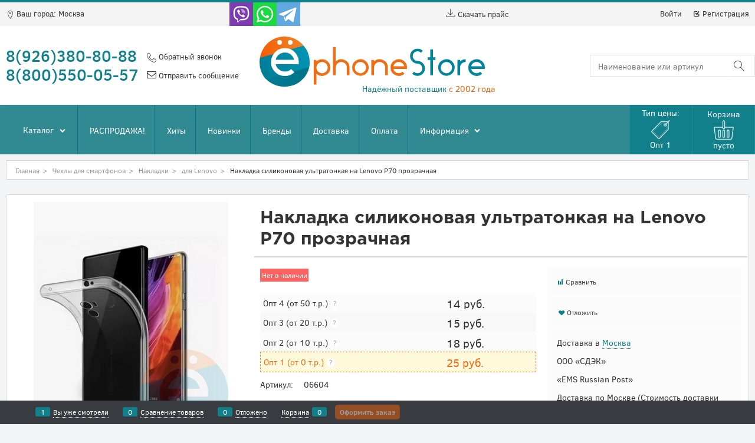

--- FILE ---
content_type: text/html; charset=utf-8
request_url: https://ephonestore.ru/products/nakladka-silikonovaya-ultra-tonkaya-na-lenovo-p70-prozrachnaya
body_size: 13149
content:
<!DOCTYPE html>
<html data-ng-strict-di data-ng-app="app" data-ng-controller="ProductCtrl as product" >
<head>
    <meta charset="utf-8">
    <meta name="generator" content="AdVantShop.NET">
    <meta name="format-detection" content="telePhone=no">
    <title>Накладка силиконовая ультратонкая на Lenovo P70 прозрачная купить оптом</title>
    <base href="https://ephonestore.ru/" />
    <meta name="Description" content="Накладка силиконовая ультратонкая на Lenovo P70 прозрачная по оптовым ценам, прямой поставщик, регулярное обновление ассортимента, гибкая система скидок, оперативная и удобная доставка по всей России." />
    <meta name="Keywords" content="Накладка силиконовая ультратонкая на Lenovo P70 прозрачная оптом, Накладка силиконовая ультратонкая на Lenovo P70 прозрачная купить оптом, Накладка силиконовая ультратонкая на Lenovo P70 прозрачная оптовые цены, Накладка силиконовая ультратонкая на Lenovo P70 прозрачная оптом китай, Накладка силиконовая ультратонкая на Lenovo P70 прозрачная поставщик, Накладка силиконовая ультратонкая на Lenovo P70 прозрачная оптом москва, Накладка силиконовая ультратонкая на Lenovo P70 прозрачная поставщик, Накладка силиконовая ультратонкая на Lenovo P70 прозрачная склад, Накладка силиконовая ультратонкая на Lenovo P70 прозрачная склад москва" />
    <link rel="canonical" href="https://ephonestore.ru/products/nakladka-silikonovaya-ultra-tonkaya-na-lenovo-p70-prozrachnaya" />
    



<script type="text/javascript" src="/combine/_head.js?3CE38C9C6C2143B0DD9CA9D54F23AA00"></script>


<style>.ng-cloak,.x-ng-cloak,.ng-hide:not(.ng-hide-animate){display:none !important}form{display:block}</style>



<meta property="og:site_name" content="&#171;Ephonestore&#187;" />
<meta property="og:title" content="Накладка силиконовая ультратонкая на Lenovo P70 прозрачная купить оптом" />
<meta property="og:url" content="https://ephonestore.ru/products/nakladka-silikonovaya-ultra-tonkaya-na-lenovo-p70-prozrachnaya" />
<meta property="og:description" content="Накладка силиконовая ультратонкая на Lenovo P70 прозрачная по оптовым ценам, прямой поставщик, регулярное обновление ассортимента, гибкая система скидок, оперативная и удобная доставка по всей России." />
<meta property="og:type" content="Product" />
<meta property="og:image" content="https://ephonestore.ru/pictures/product/middle/15482_middle.jpg" />

<link rel="stylesheet" type="text/css" href="/combine/main.css?D92955D1F98DF7F15BF32842A65D53DD" />




    <link rel="icon" href="/favicon.svg" type="image/svg+xml">
    <link rel="stylesheet" href="/Templates/Profit/vendors/slider-pro-master/dist/css/slider-pro.min.css" />
    <script src="/Templates/Profit/vendors/slider-pro-master/libs/js/jquery-1.11.0.min.js"></script>
    <script src="/Templates/Profit/vendors/slider-pro-master/dist/js/jquery.sliderPro.min.js"></script>
    <link rel="stylesheet" href="/Templates/Profit/scripts/_common/fancybox/jquery.fancybox.min.css" />
    <script src="/Templates/Profit/scripts/_common/fancybox/jquery.fancybox.min.js"></script>
</head>
<body class="cs-t-1 text-floating toolbar-bottom-enabled">
    <script>dataLayer = [{'pageType' : 'product', 'clientType' : 'guest', 'catCurrentId' : '5787', 'catCurrentName' : 'для Lenovo', 'prodId' : '06604','prodName' : 'Накладка силиконовая ультратонкая на Lenovo P70 прозрачная', 'prodValue' : '0', }];</script>
<!-- Google Tag Manager -->
<noscript><iframe src="//www.googletagmanager.com/ns.html?id= GTM-N8DN3HZ"
height="0" width="0" style="display:none;visibility:hidden"></iframe></noscript>
<script>(function(w,d,s,l,i){w[l]=w[l]||[];w[l].push({'gtm.start':
new Date().getTime(),event:'gtm.js'});var f=d.getElementsByTagName(s)[0],
j=d.createElement(s),dl=l!='dataLayer'?'&l='+l:'';j.async=true;j.src=
'//www.googletagmanager.com/gtm.js?id='+i+dl;f.parentNode.insertBefore(j,f);
})(window,document,'script','dataLayer',' GTM-N8DN3HZ');</script>
<!-- End Google Tag Manager -->
    <div hidden>
        
            <div class="static-block" >
        
    </div>

        
    </div>
    
    <script>var yaParams={ip_adress: '3.135.225.97'}</script><div style='display:none !important;'><!-- Yandex.Metrika counter -->
<script type="text/javascript" >
   (function(m,e,t,r,i,k,a){m[i]=m[i]||function(){(m[i].a=m[i].a||[]).push(arguments)};
   m[i].l=1*new Date();k=e.createElement(t),a=e.getElementsByTagName(t)[0],k.async=1,k.src=r,a.parentNode.insertBefore(k,a)})
   (window, document, "script", "https://mc.yandex.ru/metrika/tag.js", "ym");

   ym(46113756, "init", {
        clickmap:true,
        trackLinks:true,
        accurateTrackBounce:true,
        trackHash:true,
        ecommerce:"dataLayer"
   });
</script>
<noscript><div><img src="https://mc.yandex.ru/watch/46113756" style="position:absolute; left:-9999px;" alt="" /></div></noscript>
<!-- /Yandex.Metrika counter --></div><script type="text/javascript" src="modules/yametrika/js/tracking.js?v=2" async></script> <div class="yacounterid" data-counterId="46113756"></div>
<script> window.dataLayer = window.dataLayer || []; </script>
 
    <div class="stretch-container">
        <header class="site-head">
            

<!--noindex-->
<div class="toolbar-top">
    <div class="container container-fluid">
        <aside class="row between-xs">

                <div class="toolbar-top-item" data-popover-control data-popover-id="zonePopover" data-popover-trigger="null" data-popover-trigger-hide="null">
                    <span class="lnr lnr-map-marker"></span>
                    <span>Ваш город:</span>
                    <a class="link-dotted-invert" href="" data-zone-dialog-trigger>
                        <span data-zone-current data-ng-bind="zone.City" data-start-val="{City: 'Москва'}">Москва</span>
                    </a>
                </div>
                <div class="static-block" >
        <div style="clear:both;"><!-- <script type="inplace" src="https://secure.skypeassets.com/i/scom/js/skype-uri.js"></script> --><!-- <a class="toolbar_skype" href="javascript://" onclick="SkypeWebControl.SDK.Chat.startChat({ConversationType: 'person', ConversationId: 'doktop_xjiop'});" title="Напишите нам в Skype"><img src="/Templates/Profit/images/skype.png" style="vertical-align: bottom; border:0; float:left;" /></a> --><a href="viber://chat?number=+79255176292" title="Позвоните нам по Viber"><img src="/Templates/Profit/images/viber.png" style="vertical-align: bottom; border:0; float:left;" /></a> <a href="whatsapp://send?phone=79263808088" title="Позвоните нам по Whatsapp"><img src="/Templates/Profit/images/whatsapp.png" style="vertical-align: bottom; border:0; float:left;" /></a> <a data-fancybox="" href="#hidden" target="_blank" title="Наш канал в Telegram"><img src="/Templates/Profit/images/telegram.png" style="vertical-align: bottom; border:0; float:left;" /></a></div>

<div id="SkypeButton_Call_doktop_xjiop_1" style="display:none;"><!-- <script type="inplace"> --><!-- Skype.ui({ --><!-- "name": "chat", --><!-- "element": "SkypeButton_Call_doktop_xjiop_1", --><!-- "participants": ["doktop_xjiop"], --><!-- "imageColor": "white", --><!-- "imageSize": 24 --><!-- }); --><!-- </script> --></div>

<div id="hidden" style="display: none; max-width: 500px;">
<h2 style="text-align: center;">Наш канал в Telegram</h2>

<p style="text-align: center;">Все самые актуальные новости о поступлениях товара на нашем Телеграм канале <a class="h2" href="https://t.me/EphoneStore" target="_blank" title="Наш канал в Telegram">@EphoneStore</a></p>

<p style="text-align: center;"><a class="sp-btn" href="https://t.me/EphoneStore" style="border: 2px solid #11808b!important;" target="_blank" title="Наш канал в Telegram">Перейти &gt;&gt;</a></p>

<p><img alt="" src="userfiles/qr-code-e.png" sytle="max-width: 100%; height: auto;" /></p>
</div>
    </div>

            
            <div class="toolbar-top-item">
                <a href="/Download.aspx?moduleid=Excel&type=ExcelWithoutPhoto" class="toolbar-top-link-alt toolbar-top-link-excel"><span class="lnr lnr-download"></span> Скачать прайс</a>
                
            </div>
            <div class="toolbar-top-item">
                    <a class="cs-l-3 toolbar-top-link-alt" href="https://ephonestore.ru/login"><span class="ico-key-before"></span> Войти</a>
                    <a class="cs-l-3 toolbar-top-link-alt" href="https://ephonestore.ru/registration"><span class="ico-check-before"></span> Регистрация</a>
                                            </div>
        </aside>
    </div>
</div>
<!--/noindex-->
                <div class="static-block" >
        
    </div>

            <div class="container container-fluid site-head-inner">
    <div class="row middle-xs">
        <div class="col-xs site-head-menu-col">
            
            
            <div class="cs-t-1 site-head-phone" data-zone-current data-ng-bind-html="zone.Phone" data-start-val="{Phone: '&lt;a href=&quot;tel:89263808088&quot;>8(926)380-80-88&lt;/a>&lt;br/>&lt;a  href=&quot;tel:88005500557&quot;>8(800)550-05-57&lt;/a>'}"><a href="tel:89263808088">8(926)380-80-88</a><br/><a  href="tel:88005500557">8(800)550-05-57</a></div>
                <div class="static-block static-block-email-header" >
        <a class="email" data-callback="true" href="javascript:void(0)"><span class="lnr lnr-phone-handset">.</span> Обратный звонок</a><a class="email" href="feedback"><span class="ico-mail-before">.</span> Отправить сообщение</a>

    </div>

        </div>
        <div class="site-head-logo-block site-head-logo">
                <a href="https://ephonestore.ru/" class="site-head-logo-link">
        <img id="logo" src="https://ephonestore.ru/pictures/logo_20210415210320.png" alt="Ephonestore"  class="site-head-logo-picture"/>
        <div class="site-head-logo-text">Надёжный поставщик <span style="color: #f25f08!important;">с 2002 года</span></div>
    </a>

            
        </div>
        <div class="col-xs site-head-phone-col">
            
            
            <!--noindex-->
<div class=" search-block-topmenu">
    <form name="searchHeaderForm" class="row site-head-search-form" novalidate="novalidate" data-ng-controller="SearchBlockCtrl as searchBlock" data-ng-init="searchBlock.url='/search'">
        <div class="col-xs-10 site-head-search-input-wrap" data-ng-init="searchBlock.form = searchHeaderForm">
            <div class="site-head-site-head-search"
                 data-autocompleter
                 data-field="Name"
                 data-link-all="search"
                 data-apply-fn="searchBlock.aSubmut(value, obj)"
                 data-template-path="scripts/_common/autocompleter/templates/categoriesProducts.html"
                 data-request-url="search/autocomplete">
                <input class="input-big site-head-search-input"
                       data-autocompleter-input
                       type="search"
                       autocomplete="off"
                       placeholder="Наименование или артикул"
                       name="q"
                       data-default-button="#searchHeaderSubmit"
                       data-ng-model="searchBlock.search" />
            </div>
        </div>
        <div class="col-xs-2 site-head-search-btn-wrap">
            <div class="site-head-search-col">
                <a href="" class="lnr lnr-magnifier site-head-search-btn" id="searchHeaderSubmit" data-ng-click="searchBlock.submit(searchBlock.search, false)">
                    <span class="icon-search-block cs-t-1"></span>
                    
                </a>
            </div>
        </div>
    </form>
    
</div>
<!--/noindex-->
        </div>
    </div>
</div>
        </header>
        <main class="stretch-middle site-body">
            <div class="menu-padding"></div>
    <div class="rel big-z menu-block">
        <div class="menu-wrap">
            <div class="site-body-main">
                <div class="site-menu-row js-menu-general-block-orientation cs-bg-12">
                    <div class="container container-fluid">
                        <div class="row">
                            <div class="col-xs-10">
                                
<ul class="menu-general harmonica"
    data-submenu-container="{'checkOrientation': true, 'type': 'classic', submenuDirection: 'below', blockOrientation: '.js-menu-general-block-orientation'}"
    data-harmonica
    data-harmonica-tile-outer-width="45"
    data-harmonica-class-tile="menu-general-item menu-general-tile cs-l-2"
    data-harmonica-class-tile-submenu="menu-general-tile-submenu">
    <li class="menu-dropdown-wrap" data-harmonica-item>
        
<nav class="menu-dropdown menu-dropdown-modern  menu-dropdown-compact" data-root-menu>
    <!--''||.icon-down-open-after-abs-->
        <a class="menu-dropdown-root icon-down-open-after-abs" href="https://ephonestore.ru/catalog" data-harmonica-link>
            <span class="menu-dropdown-root-text">Каталог</span>
        </a>
            <div class="menu-dropdown-list cs-br-1">
                <div class="menu-dropdown-item cs-br-1 submenu-modern parent" data-submenu-parent>
                        <div class="menu-dropdown-sub ng-hide" data-submenu data-ng-show="submenu.isSubmenuVisible">
                            <div class="menu-dropdown-sub-inner cs-bg-7">
                                <div class="menu-dropdown-sub-columns">
                                    <div class="menu-dropdown-sub-columns-item">

                                                <div class="menu-dropdown-sub-block" >
                                                    <div class="menu-dropdown-sub-category-name" >
                                                        <a href="https://ephonestore.ru/categories/nakladki" class="menu-dropdown-sub-category-link">
                                                            <span class="menu-dropdown-sub-category-text">
                                                                Накладки
                                                                <span class="menu-cat-count cs-t-1">(433)</span>
                                                            </span>
                                                        </a>
                                                    </div>
                                                    <div class="menu-dropdown-sub-childs" >
                                                            <div class="menu-dropdown-sub-category">
                                                                <a href="https://ephonestore.ru/categories/nakladki-dlya-iphone" class="menu-dropdown-sub-link">
                                                                    <span class="menu-dropdown-sub-category-text">
                                                                        для iPhone
                                                                            <span class="menu-cat-count cs-t-1">(64)</span>
                                                                    </span>
                                                                </a>
                                                            </div>
                                                            <div class="menu-dropdown-sub-category">
                                                                <a href="https://ephonestore.ru/categories/nakladki-dlya-samsung" class="menu-dropdown-sub-link">
                                                                    <span class="menu-dropdown-sub-category-text">
                                                                        для Samsung
                                                                            <span class="menu-cat-count cs-t-1">(65)</span>
                                                                    </span>
                                                                </a>
                                                            </div>
                                                            <div class="menu-dropdown-sub-category">
                                                                <a href="https://ephonestore.ru/categories/nakladki-dlya-xiaomi" class="menu-dropdown-sub-link">
                                                                    <span class="menu-dropdown-sub-category-text">
                                                                        для Xiaomi
                                                                            <span class="menu-cat-count cs-t-1">(143)</span>
                                                                    </span>
                                                                </a>
                                                            </div>
                                                            <div class="menu-dropdown-sub-category">
                                                                <a href="https://ephonestore.ru/categories/nakladki-dlya-huawei" class="menu-dropdown-sub-link">
                                                                    <span class="menu-dropdown-sub-category-text">
                                                                        для Huawei
                                                                            <span class="menu-cat-count cs-t-1">(57)</span>
                                                                    </span>
                                                                </a>
                                                            </div>
                                                            <div class="menu-dropdown-sub-category">
                                                                <a href="https://ephonestore.ru/categories/nakladki-dlya-infinix" class="menu-dropdown-sub-link">
                                                                    <span class="menu-dropdown-sub-category-text">
                                                                        для Infinix
                                                                            <span class="menu-cat-count cs-t-1">(16)</span>
                                                                    </span>
                                                                </a>
                                                            </div>
                                                            <div class="menu-dropdown-sub-category">
                                                                <a href="https://ephonestore.ru/categories/nakladki-dlya-oppo" class="menu-dropdown-sub-link">
                                                                    <span class="menu-dropdown-sub-category-text">
                                                                        для Oppo
                                                                            <span class="menu-cat-count cs-t-1">(3)</span>
                                                                    </span>
                                                                </a>
                                                            </div>
                                                            <div class="menu-dropdown-sub-category">
                                                                <a href="https://ephonestore.ru/categories/nakladki-dlya-poco" class="menu-dropdown-sub-link">
                                                                    <span class="menu-dropdown-sub-category-text">
                                                                        для Poco
                                                                            <span class="menu-cat-count cs-t-1">(66)</span>
                                                                    </span>
                                                                </a>
                                                            </div>
                                                            <div class="menu-dropdown-sub-category">
                                                                <a href="https://ephonestore.ru/categories/nakladki-dlya-realme" class="menu-dropdown-sub-link">
                                                                    <span class="menu-dropdown-sub-category-text">
                                                                        для Realme
                                                                            <span class="menu-cat-count cs-t-1">(6)</span>
                                                                    </span>
                                                                </a>
                                                            </div>
                                                            <div class="menu-dropdown-sub-category">
                                                                <a href="https://ephonestore.ru/categories/nakladki-dlya-tecno" class="menu-dropdown-sub-link">
                                                                    <span class="menu-dropdown-sub-category-text">
                                                                        для Tecno
                                                                            <span class="menu-cat-count cs-t-1">(13)</span>
                                                                    </span>
                                                                </a>
                                                            </div>
                                                    </div>
                                                </div>
                                                <div class="menu-dropdown-sub-block" >
                                                    <div class="menu-dropdown-sub-category-name" >
                                                        <a href="https://ephonestore.ru/categories/chehly-flip" class="menu-dropdown-sub-category-link">
                                                            <span class="menu-dropdown-sub-category-text">
                                                                Чехлы-книжки
                                                                <span class="menu-cat-count cs-t-1">(483)</span>
                                                            </span>
                                                        </a>
                                                    </div>
                                                    <div class="menu-dropdown-sub-childs" >
                                                            <div class="menu-dropdown-sub-category">
                                                                <a href="https://ephonestore.ru/categories/chehly-otkidnye-flip-dlya-iphone" class="menu-dropdown-sub-link">
                                                                    <span class="menu-dropdown-sub-category-text">
                                                                        для iPhone
                                                                            <span class="menu-cat-count cs-t-1">(19)</span>
                                                                    </span>
                                                                </a>
                                                            </div>
                                                            <div class="menu-dropdown-sub-category">
                                                                <a href="https://ephonestore.ru/categories/chehly-otkidnye-flip-dlya-samsung" class="menu-dropdown-sub-link">
                                                                    <span class="menu-dropdown-sub-category-text">
                                                                        для Samsung
                                                                            <span class="menu-cat-count cs-t-1">(77)</span>
                                                                    </span>
                                                                </a>
                                                            </div>
                                                            <div class="menu-dropdown-sub-category">
                                                                <a href="https://ephonestore.ru/categories/chehly-otkidnye-flip-dlya-xiaomi" class="menu-dropdown-sub-link">
                                                                    <span class="menu-dropdown-sub-category-text">
                                                                        для Xiaomi
                                                                            <span class="menu-cat-count cs-t-1">(144)</span>
                                                                    </span>
                                                                </a>
                                                            </div>
                                                            <div class="menu-dropdown-sub-category">
                                                                <a href="https://ephonestore.ru/categories/chehly-otkidnye-flip-dlya-huawei" class="menu-dropdown-sub-link">
                                                                    <span class="menu-dropdown-sub-category-text">
                                                                        для Huawei
                                                                            <span class="menu-cat-count cs-t-1">(72)</span>
                                                                    </span>
                                                                </a>
                                                            </div>
                                                            <div class="menu-dropdown-sub-category">
                                                                <a href="https://ephonestore.ru/categories/chehly-otkidnye-flip-dlya-infinix" class="menu-dropdown-sub-link">
                                                                    <span class="menu-dropdown-sub-category-text">
                                                                        для Infinix
                                                                            <span class="menu-cat-count cs-t-1">(23)</span>
                                                                    </span>
                                                                </a>
                                                            </div>
                                                            <div class="menu-dropdown-sub-category">
                                                                <a href="https://ephonestore.ru/categories/chehly-dlya-itel" class="menu-dropdown-sub-link">
                                                                    <span class="menu-dropdown-sub-category-text">
                                                                        для Itel
                                                                            <span class="menu-cat-count cs-t-1">(1)</span>
                                                                    </span>
                                                                </a>
                                                            </div>
                                                            <div class="menu-dropdown-sub-category">
                                                                <a href="https://ephonestore.ru/categories/chehly-otkidnye-dlya-oppo" class="menu-dropdown-sub-link">
                                                                    <span class="menu-dropdown-sub-category-text">
                                                                        для Oppo
                                                                            <span class="menu-cat-count cs-t-1">(17)</span>
                                                                    </span>
                                                                </a>
                                                            </div>
                                                            <div class="menu-dropdown-sub-category">
                                                                <a href="https://ephonestore.ru/categories/chehly-otkidnye-flip-dlya-poco" class="menu-dropdown-sub-link">
                                                                    <span class="menu-dropdown-sub-category-text">
                                                                        для Poco
                                                                            <span class="menu-cat-count cs-t-1">(35)</span>
                                                                    </span>
                                                                </a>
                                                            </div>
                                                            <div class="menu-dropdown-sub-category">
                                                                <a href="https://ephonestore.ru/categories/chehly-otkidnye-flip-dlya-realme" class="menu-dropdown-sub-link">
                                                                    <span class="menu-dropdown-sub-category-text">
                                                                        для Realme
                                                                            <span class="menu-cat-count cs-t-1">(32)</span>
                                                                    </span>
                                                                </a>
                                                            </div>
                                                            <div class="menu-dropdown-sub-category">
                                                                <a href="https://ephonestore.ru/categories/chehly-otkidnye-flip-dlya-tecno" class="menu-dropdown-sub-link">
                                                                    <span class="menu-dropdown-sub-category-text">
                                                                        для Tecno
                                                                            <span class="menu-cat-count cs-t-1">(45)</span>
                                                                    </span>
                                                                </a>
                                                            </div>
                                                            <div class="menu-dropdown-sub-category">
                                                                <a href="https://ephonestore.ru/categories/chehly-dlya-vivo" class="menu-dropdown-sub-link">
                                                                    <span class="menu-dropdown-sub-category-text">
                                                                        для VIVO
                                                                            <span class="menu-cat-count cs-t-1">(14)</span>
                                                                    </span>
                                                                </a>
                                                            </div>
                                                            <div class="menu-dropdown-sub-category">
                                                                <a href="https://ephonestore.ru/categories/chehly-otkidnye-dlya-zte" class="menu-dropdown-sub-link">
                                                                    <span class="menu-dropdown-sub-category-text">
                                                                        для ZTE
                                                                            <span class="menu-cat-count cs-t-1">(4)</span>
                                                                    </span>
                                                                </a>
                                                            </div>
                                                    </div>
                                                </div>
                                                <br />
                                                <br />
                                    </div>
                                    
                                </div>
                            </div>
                        </div>
                    <div class="menu-dropdown-link-wrap cs-bg-i-7 icon-right-open-after-abs"
                         
                         >

                        <a class="menu-dropdown-link" href="https://ephonestore.ru/categories/chehly-dlya-smartfonov" >
                                <span class="menu-dropdown-icon"><img class="menu-dropdown-icon-img" src="https://ephonestore.ru/pictures/category/icon/12006.png" alt="" /></span>
                            <span class="menu-dropdown-link-text text-floating">
                                Чехлы для смартфонов
                                    <span class="menu-cat-count cs-t-1">(916)</span>
                            </span>
                        </a>
                    </div>
                </div>
                <div class="menu-dropdown-item cs-br-1 submenu-modern parent" data-submenu-parent>
                        <div class="menu-dropdown-sub ng-hide" data-submenu data-ng-show="submenu.isSubmenuVisible">
                            <div class="menu-dropdown-sub-inner cs-bg-7">
                                <div class="menu-dropdown-sub-columns">
                                    <div class="menu-dropdown-sub-columns-item">

                                                    <div class="menu-dropdown-sub-block menu-dropdown-sub-block-cats-only">
                                                    </div>
                                                    <!--index:6-->
                                    </div>
                                    
                                        <div class="menu-dropdown-sub-columns-item">
                                            <div class="menu-dropdown-sub-block menu-dropdown-sub-block-brand">
                                                <div class="menu-dropdown-sub-brand-title">
                                                    <a href="https://ephonestore.ru/manufacturers" class="link-text-decoration menu-dropdown-sub-category-link">
                                                        <span class="menu-dropdown-sub-category-text">
                                                            Производители
                                                        </span>
                                                    </a>
                                                </div>
                                                    <div class="menu-dropdown-sub-category">
                                                        <a href="https://ephonestore.ru/manufacturers/samsung" class="link-text-decoration menu-dropdown-sub-link">
                                                            <span class="menu-dropdown-sub-category-text">
                                                                Samsung
                                                            </span>
                                                        </a>
                                                    </div>
                                            </div>
                                        </div>
                                </div>
                            </div>
                        </div>
                    <div class="menu-dropdown-link-wrap cs-bg-i-7 icon-right-open-after-abs"
                         
                         >

                        <a class="menu-dropdown-link" href="https://ephonestore.ru/categories/chehly-dlya-planshetov" >
                                <span class="menu-dropdown-icon"><img class="menu-dropdown-icon-img" src="https://ephonestore.ru/pictures/category/icon/10711.png" alt="" /></span>
                            <span class="menu-dropdown-link-text text-floating">
                                Чехлы для планшетов
                                    <span class="menu-cat-count cs-t-1">(0)</span>
                            </span>
                        </a>
                    </div>
                </div>
                <div class="menu-dropdown-item cs-br-1 submenu-modern parent" data-submenu-parent>
                        <div class="menu-dropdown-sub ng-hide" data-submenu data-ng-show="submenu.isSubmenuVisible">
                            <div class="menu-dropdown-sub-inner cs-bg-7">
                                <div class="menu-dropdown-sub-columns">
                                    <div class="menu-dropdown-sub-columns-item">

                                                    <div class="menu-dropdown-sub-block menu-dropdown-sub-block-cats-only">
                                                    </div>
                                                    <!--index:1-->
                                    </div>
                                    
                                </div>
                            </div>
                        </div>
                    <div class="menu-dropdown-link-wrap cs-bg-i-7 icon-right-open-after-abs"
                         
                         >

                        <a class="menu-dropdown-link" href="https://ephonestore.ru/categories/chehly-dlya-noutbukov" >
                                <span class="menu-dropdown-icon"><img class="menu-dropdown-icon-img" src="https://ephonestore.ru/pictures/category/icon/42180.png" alt="" /></span>
                            <span class="menu-dropdown-link-text text-floating">
                                Чехлы для ноутбуков
                                    <span class="menu-cat-count cs-t-1">(0)</span>
                            </span>
                        </a>
                    </div>
                </div>
                <div class="menu-dropdown-item cs-br-1 submenu-modern parent" data-submenu-parent>
                        <div class="menu-dropdown-sub ng-hide" data-submenu data-ng-show="submenu.isSubmenuVisible">
                            <div class="menu-dropdown-sub-inner cs-bg-7">
                                <div class="menu-dropdown-sub-columns">
                                    <div class="menu-dropdown-sub-columns-item">

                                                    <div class="menu-dropdown-sub-block menu-dropdown-sub-block-cats-only">
                                                    </div>
                                                    <!--index:5-->
                                    </div>
                                    
                                </div>
                            </div>
                        </div>
                    <div class="menu-dropdown-link-wrap cs-bg-i-7 icon-right-open-after-abs"
                         
                         >

                        <a class="menu-dropdown-link" href="https://ephonestore.ru/categories/chehly-dlya-airpods" >
                                <span class="menu-dropdown-icon"><img class="menu-dropdown-icon-img" src="https://ephonestore.ru/pictures/category/icon/23657.png" alt="" /></span>
                            <span class="menu-dropdown-link-text text-floating">
                                Чехлы для наушников
                                    <span class="menu-cat-count cs-t-1">(0)</span>
                            </span>
                        </a>
                    </div>
                </div>
                <div class="menu-dropdown-item cs-br-1 submenu-modern parent" data-submenu-parent>
                        <div class="menu-dropdown-sub ng-hide" data-submenu data-ng-show="submenu.isSubmenuVisible">
                            <div class="menu-dropdown-sub-inner cs-bg-7">
                                <div class="menu-dropdown-sub-columns">
                                    <div class="menu-dropdown-sub-columns-item">

                                                <div class="menu-dropdown-sub-block" >
                                                    <div class="menu-dropdown-sub-category-name" >
                                                        <a href="https://ephonestore.ru/categories/zaschitnye-stekla" class="menu-dropdown-sub-category-link">
                                                            <span class="menu-dropdown-sub-category-text">
                                                                Защитные стекла
                                                                <span class="menu-cat-count cs-t-1">(1)</span>
                                                            </span>
                                                        </a>
                                                    </div>
                                                    <div class="menu-dropdown-sub-childs" >
                                                            <div class="menu-dropdown-sub-category">
                                                                <a href="https://ephonestore.ru/categories/zaschitnye-stekla-dlya-samsung" class="menu-dropdown-sub-link">
                                                                    <span class="menu-dropdown-sub-category-text">
                                                                        для Samsung
                                                                            <span class="menu-cat-count cs-t-1">(1)</span>
                                                                    </span>
                                                                </a>
                                                            </div>
                                                    </div>
                                                </div>
                                    </div>
                                    
                                </div>
                            </div>
                        </div>
                    <div class="menu-dropdown-link-wrap cs-bg-i-7 icon-right-open-after-abs"
                         
                         >

                        <a class="menu-dropdown-link" href="https://ephonestore.ru/categories/zaschita-displeya" >
                                <span class="menu-dropdown-icon"><img class="menu-dropdown-icon-img" src="https://ephonestore.ru/pictures/category/icon/10712.png" alt="" /></span>
                            <span class="menu-dropdown-link-text text-floating">
                                Защита дисплея
                                    <span class="menu-cat-count cs-t-1">(1)</span>
                            </span>
                        </a>
                    </div>
                </div>
                <div class="menu-dropdown-item cs-br-1 submenu-modern parent" data-submenu-parent>
                        <div class="menu-dropdown-sub ng-hide" data-submenu data-ng-show="submenu.isSubmenuVisible">
                            <div class="menu-dropdown-sub-inner cs-bg-7">
                                <div class="menu-dropdown-sub-columns">
                                    <div class="menu-dropdown-sub-columns-item">

                                                    <div class="menu-dropdown-sub-block menu-dropdown-sub-block-cats-only">
                                                    </div>
                                                    <!--index:3-->
                                    </div>
                                    
                                </div>
                            </div>
                        </div>
                    <div class="menu-dropdown-link-wrap cs-bg-i-7 icon-right-open-after-abs"
                         
                         >

                        <a class="menu-dropdown-link" href="https://ephonestore.ru/categories/avtomobilnye_aksessuary" >
                                <span class="menu-dropdown-icon"><img class="menu-dropdown-icon-img" src="https://ephonestore.ru/pictures/category/icon/10713.png" alt="" /></span>
                            <span class="menu-dropdown-link-text text-floating">
                                Автомобильные аксессуары
                                    <span class="menu-cat-count cs-t-1">(0)</span>
                            </span>
                        </a>
                    </div>
                </div>
                <div class="menu-dropdown-item cs-br-1 submenu-modern parent" data-submenu-parent>
                        <div class="menu-dropdown-sub ng-hide" data-submenu data-ng-show="submenu.isSubmenuVisible">
                            <div class="menu-dropdown-sub-inner cs-bg-7">
                                <div class="menu-dropdown-sub-columns">
                                    <div class="menu-dropdown-sub-columns-item">

                                                    <div class="menu-dropdown-sub-block menu-dropdown-sub-block-cats-only">
                                                    </div>
                                                    <!--index:4-->
                                    </div>
                                    
                                </div>
                            </div>
                        </div>
                    <div class="menu-dropdown-link-wrap cs-bg-i-7 icon-right-open-after-abs"
                         
                         >

                        <a class="menu-dropdown-link" href="https://ephonestore.ru/categories/aksessuary-dlya-apple-watch" >
                                <span class="menu-dropdown-icon"><img class="menu-dropdown-icon-img" src="https://ephonestore.ru/pictures/category/icon/23658.png" alt="" /></span>
                            <span class="menu-dropdown-link-text text-floating">
                                Аксессуары для Apple Watch
                                    <span class="menu-cat-count cs-t-1">(0)</span>
                            </span>
                        </a>
                    </div>
                </div>
                <div class="menu-dropdown-item cs-br-1 submenu-modern parent" data-submenu-parent>
                        <div class="menu-dropdown-sub ng-hide" data-submenu data-ng-show="submenu.isSubmenuVisible">
                            <div class="menu-dropdown-sub-inner cs-bg-7">
                                <div class="menu-dropdown-sub-columns">
                                    <div class="menu-dropdown-sub-columns-item">

                                                    <div class="menu-dropdown-sub-block menu-dropdown-sub-block-cats-only">
                                                <div class="menu-dropdown-sub-category">
                                                    <div class="menu-dropdown-sub-childs">
                                                        <a href="https://ephonestore.ru/categories/bluetooh-garnitury" class="menu-dropdown-sub-link">
                                                            <span class="menu-dropdown-sub-category-text">
                                                                Bluetooh гарнитуры
                                                                    <span class="menu-cat-count cs-t-1">(5)</span>
                                                            </span>

                                                        </a>
                                                    </div>
                                                </div>
                                                <div class="menu-dropdown-sub-category">
                                                    <div class="menu-dropdown-sub-childs">
                                                        <a href="https://ephonestore.ru/categories/kolonki" class="menu-dropdown-sub-link">
                                                            <span class="menu-dropdown-sub-category-text">
                                                                Колонки
                                                                    <span class="menu-cat-count cs-t-1">(2)</span>
                                                            </span>

                                                        </a>
                                                    </div>
                                                </div>
                                                <div class="menu-dropdown-sub-category">
                                                    <div class="menu-dropdown-sub-childs">
                                                        <a href="https://ephonestore.ru/categories/naushniki" class="menu-dropdown-sub-link">
                                                            <span class="menu-dropdown-sub-category-text">
                                                                Наушники
                                                                    <span class="menu-cat-count cs-t-1">(1)</span>
                                                            </span>

                                                        </a>
                                                    </div>
                                                </div>
                                                    </div>
                                                    <!--index:2-->
                                    </div>
                                    
                                </div>
                            </div>
                        </div>
                    <div class="menu-dropdown-link-wrap cs-bg-i-7 icon-right-open-after-abs"
                         
                         >

                        <a class="menu-dropdown-link" href="https://ephonestore.ru/categories/audio" >
                                <span class="menu-dropdown-icon"><img class="menu-dropdown-icon-img" src="https://ephonestore.ru/pictures/category/icon/10714.png" alt="" /></span>
                            <span class="menu-dropdown-link-text text-floating">
                                Аудио
                                    <span class="menu-cat-count cs-t-1">(8)</span>
                            </span>
                        </a>
                    </div>
                </div>
                <div class="menu-dropdown-item cs-br-1 submenu-modern parent" data-submenu-parent>
                        <div class="menu-dropdown-sub ng-hide" data-submenu data-ng-show="submenu.isSubmenuVisible">
                            <div class="menu-dropdown-sub-inner cs-bg-7">
                                <div class="menu-dropdown-sub-columns">
                                    <div class="menu-dropdown-sub-columns-item">

                                                    <div class="menu-dropdown-sub-block menu-dropdown-sub-block-cats-only">
                                                    </div>
                                                    <!--index:4-->
                                    </div>
                                    
                                </div>
                            </div>
                        </div>
                    <div class="menu-dropdown-link-wrap cs-bg-i-7 icon-right-open-after-abs"
                         
                         >

                        <a class="menu-dropdown-link" href="https://ephonestore.ru/categories/vse_zaryadnye_ustroystva" >
                                <span class="menu-dropdown-icon"><img class="menu-dropdown-icon-img" src="https://ephonestore.ru/pictures/category/icon/10715.png" alt="" /></span>
                            <span class="menu-dropdown-link-text text-floating">
                                Зарядные устройства
                                    <span class="menu-cat-count cs-t-1">(0)</span>
                            </span>
                        </a>
                    </div>
                </div>
                <div class="menu-dropdown-item cs-br-1 submenu-modern parent" data-submenu-parent>
                        <div class="menu-dropdown-sub ng-hide" data-submenu data-ng-show="submenu.isSubmenuVisible">
                            <div class="menu-dropdown-sub-inner cs-bg-7">
                                <div class="menu-dropdown-sub-columns">
                                    <div class="menu-dropdown-sub-columns-item">

                                                    <div class="menu-dropdown-sub-block menu-dropdown-sub-block-cats-only">
                                                    </div>
                                                    <!--index:1-->
                                    </div>
                                    
                                </div>
                            </div>
                        </div>
                    <div class="menu-dropdown-link-wrap cs-bg-i-7 icon-right-open-after-abs"
                         
                         >

                        <a class="menu-dropdown-link" href="https://ephonestore.ru/categories/akkumulyatory" >
                                <span class="menu-dropdown-icon"><img class="menu-dropdown-icon-img" src="https://ephonestore.ru/pictures/category/icon/10716.png" alt="" /></span>
                            <span class="menu-dropdown-link-text text-floating">
                                Аккумуляторы
                                    <span class="menu-cat-count cs-t-1">(0)</span>
                            </span>
                        </a>
                    </div>
                </div>
                <div class="menu-dropdown-item cs-br-1 submenu-modern " data-submenu-parent>
                    <div class="menu-dropdown-link-wrap cs-bg-i-7 "
                         
                         >

                        <a class="menu-dropdown-link" href="https://ephonestore.ru/categories/remeshki-dlya-xiaomi-mi-band" >
                                <span class="menu-dropdown-icon"><img class="menu-dropdown-icon-img" src="https://ephonestore.ru/pictures/category/icon/26974.png" alt="" /></span>
                            <span class="menu-dropdown-link-text text-floating">
                                Ремешки для Xiaomi Mi Band
                                    <span class="menu-cat-count cs-t-1">(0)</span>
                            </span>
                        </a>
                    </div>
                </div>
                <div class="menu-dropdown-item cs-br-1 submenu-modern parent" data-submenu-parent>
                        <div class="menu-dropdown-sub ng-hide" data-submenu data-ng-show="submenu.isSubmenuVisible">
                            <div class="menu-dropdown-sub-inner cs-bg-7">
                                <div class="menu-dropdown-sub-columns">
                                    <div class="menu-dropdown-sub-columns-item">

                                                    <div class="menu-dropdown-sub-block menu-dropdown-sub-block-cats-only">
                                                <div class="menu-dropdown-sub-category">
                                                    <div class="menu-dropdown-sub-childs">
                                                        <a href="https://ephonestore.ru/categories/usb_data_kabeli" class="menu-dropdown-sub-link">
                                                            <span class="menu-dropdown-sub-category-text">
                                                                USB кабели
                                                                    <span class="menu-cat-count cs-t-1">(19)</span>
                                                            </span>

                                                        </a>
                                                    </div>
                                                </div>
                                                <div class="menu-dropdown-sub-category">
                                                    <div class="menu-dropdown-sub-childs">
                                                        <a href="https://ephonestore.ru/categories/audiokabeli" class="menu-dropdown-sub-link">
                                                            <span class="menu-dropdown-sub-category-text">
                                                                Аудиокабели
                                                                    <span class="menu-cat-count cs-t-1">(4)</span>
                                                            </span>

                                                        </a>
                                                    </div>
                                                </div>
                                                    </div>
                                                    <!--index:3-->
                                    </div>
                                    
                                </div>
                            </div>
                        </div>
                    <div class="menu-dropdown-link-wrap cs-bg-i-7 icon-right-open-after-abs"
                         
                         >

                        <a class="menu-dropdown-link" href="https://ephonestore.ru/categories/usb_kabeli_i_perekhodniki" >
                                <span class="menu-dropdown-icon"><img class="menu-dropdown-icon-img" src="https://ephonestore.ru/pictures/category/icon/10717.png" alt="" /></span>
                            <span class="menu-dropdown-link-text text-floating">
                                Кабели и переходники
                                    <span class="menu-cat-count cs-t-1">(23)</span>
                            </span>
                        </a>
                    </div>
                </div>
                <div class="menu-dropdown-item cs-br-1 submenu-modern parent" data-submenu-parent>
                        <div class="menu-dropdown-sub ng-hide" data-submenu data-ng-show="submenu.isSubmenuVisible">
                            <div class="menu-dropdown-sub-inner cs-bg-7">
                                <div class="menu-dropdown-sub-columns">
                                    <div class="menu-dropdown-sub-columns-item">

                                                    <div class="menu-dropdown-sub-block menu-dropdown-sub-block-cats-only">
                                                    </div>
                                                    <!--index:2-->
                                    </div>
                                    
                                </div>
                            </div>
                        </div>
                    <div class="menu-dropdown-link-wrap cs-bg-i-7 icon-right-open-after-abs"
                         
                         >

                        <a class="menu-dropdown-link" href="https://ephonestore.ru/categories/monopody-dlya-selfi" >
                                <span class="menu-dropdown-icon"><img class="menu-dropdown-icon-img" src="https://ephonestore.ru/pictures/category/icon/10718.png" alt="" /></span>
                            <span class="menu-dropdown-link-text text-floating">
                                Моноподы
                                    <span class="menu-cat-count cs-t-1">(0)</span>
                            </span>
                        </a>
                    </div>
                </div>
                <div class="menu-dropdown-item cs-br-1 submenu-modern parent" data-submenu-parent>
                        <div class="menu-dropdown-sub ng-hide" data-submenu data-ng-show="submenu.isSubmenuVisible">
                            <div class="menu-dropdown-sub-inner cs-bg-7">
                                <div class="menu-dropdown-sub-columns">
                                    <div class="menu-dropdown-sub-columns-item">

                                                    <div class="menu-dropdown-sub-block menu-dropdown-sub-block-cats-only">
                                                    </div>
                                                    <!--index:1-->
                                    </div>
                                    
                                </div>
                            </div>
                        </div>
                    <div class="menu-dropdown-link-wrap cs-bg-i-7 icon-right-open-after-abs"
                         
                         >

                        <a class="menu-dropdown-link" href="https://ephonestore.ru/categories/karty-pamyati-i-nakopiteli" >
                                <span class="menu-dropdown-icon"><img class="menu-dropdown-icon-img" src="https://ephonestore.ru/pictures/category/icon/26047.png" alt="" /></span>
                            <span class="menu-dropdown-link-text text-floating">
                                Карты памяти и накопители
                                    <span class="menu-cat-count cs-t-1">(0)</span>
                            </span>
                        </a>
                    </div>
                </div>
                <div class="menu-dropdown-item cs-br-1 submenu-modern parent" data-submenu-parent>
                        <div class="menu-dropdown-sub ng-hide" data-submenu data-ng-show="submenu.isSubmenuVisible">
                            <div class="menu-dropdown-sub-inner cs-bg-7">
                                <div class="menu-dropdown-sub-columns">
                                    <div class="menu-dropdown-sub-columns-item">

                                                    <div class="menu-dropdown-sub-block menu-dropdown-sub-block-cats-only">
                                                <div class="menu-dropdown-sub-category">
                                                    <div class="menu-dropdown-sub-childs">
                                                        <a href="https://ephonestore.ru/categories/korobki-dlya-zaschitnyh-stekl" class="menu-dropdown-sub-link">
                                                            <span class="menu-dropdown-sub-category-text">
                                                                Коробки для защитных стёкл
                                                                    <span class="menu-cat-count cs-t-1">(1)</span>
                                                            </span>

                                                        </a>
                                                    </div>
                                                </div>
                                                    </div>
                                                    <!--index:3-->
                                    </div>
                                    
                                </div>
                            </div>
                        </div>
                    <div class="menu-dropdown-link-wrap cs-bg-i-7 icon-right-open-after-abs"
                         
                         >

                        <a class="menu-dropdown-link" href="https://ephonestore.ru/categories/torgovoe-oborudovanie" >
                                <span class="menu-dropdown-icon"><img class="menu-dropdown-icon-img" src="https://ephonestore.ru/pictures/category/icon/44873.png" alt="" /></span>
                            <span class="menu-dropdown-link-text text-floating">
                                Торговое оборудование
                                    <span class="menu-cat-count cs-t-1">(1)</span>
                            </span>
                        </a>
                    </div>
                </div>
                <div class="menu-dropdown-item cs-br-1 submenu-modern parent" data-submenu-parent>
                        <div class="menu-dropdown-sub ng-hide" data-submenu data-ng-show="submenu.isSubmenuVisible">
                            <div class="menu-dropdown-sub-inner cs-bg-7">
                                <div class="menu-dropdown-sub-columns">
                                    <div class="menu-dropdown-sub-columns-item">

                                                    <div class="menu-dropdown-sub-block menu-dropdown-sub-block-cats-only">
                                                    </div>
                                                    <!--index:4-->
                                    </div>
                                    
                                </div>
                            </div>
                        </div>
                    <div class="menu-dropdown-link-wrap cs-bg-i-7 icon-right-open-after-abs"
                         
                         >

                        <a class="menu-dropdown-link" href="https://ephonestore.ru/categories/prochie-aksessuary" >
                                <span class="menu-dropdown-icon"><img class="menu-dropdown-icon-img" src="https://ephonestore.ru/pictures/category/icon/44876.png" alt="" /></span>
                            <span class="menu-dropdown-link-text text-floating">
                                Прочие аксессуары
                                    <span class="menu-cat-count cs-t-1">(0)</span>
                            </span>
                        </a>
                    </div>
                </div>
        </div>
</nav>
    </li>
        <li class="menu-general-item " data-harmonica-item data-submenu-parent>
            <a class="menu-general-root-link cs-l-4" href="/productlist/sale"   data-harmonica-link>
                <span class="menu-general-root-link-text">РАСПРОДАЖА!</span>
            </a>
        </li>
        <li class="menu-general-item " data-harmonica-item data-submenu-parent>
            <a class="menu-general-root-link cs-l-4" href="/productlist/best"   data-harmonica-link>
                <span class="menu-general-root-link-text">Хиты</span>
            </a>
        </li>
        <li class="menu-general-item " data-harmonica-item data-submenu-parent>
            <a class="menu-general-root-link cs-l-4" href="productlist/new"   data-harmonica-link>
                <span class="menu-general-root-link-text">Новинки</span>
            </a>
        </li>
        <li class="menu-general-item " data-harmonica-item data-submenu-parent>
            <a class="menu-general-root-link cs-l-4" href="manufacturers"   data-harmonica-link>
                <span class="menu-general-root-link-text">Бренды</span>
            </a>
        </li>
        <li class="menu-general-item " data-harmonica-item data-submenu-parent>
            <a class="menu-general-root-link cs-l-4" href="pages/delivery"   data-harmonica-link>
                <span class="menu-general-root-link-text">Доставка</span>
            </a>
        </li>
        <li class="menu-general-item " data-harmonica-item data-submenu-parent>
            <a class="menu-general-root-link cs-l-4" href="pages/payment"   data-harmonica-link>
                <span class="menu-general-root-link-text">Оплата</span>
            </a>
        </li>
        <li class="menu-general-item parent" data-harmonica-item data-submenu-parent>
                <ul class="menu-general-submenu cs-bg-7 ng-hide" data-submenu data-ng-show="submenu.isSubmenuVisible">
                    <li class="menu-general-sub-row">
                                    <div class="menu-general-sub-column">
                                <div class="menu-general-category-parent ">
                                    <a class="menu-general-item-link link-text-decoration" href="pages/about"  > О нас</a>
                                </div>
                                <div class="menu-general-category-parent ">
                                    <a class="menu-general-item-link link-text-decoration" href="pages/tovar-pod-zakaz-iz-kitaya"  > Товар под заказ из Китая</a>
                                </div>
                                <div class="menu-general-category-parent ">
                                    <a class="menu-general-item-link link-text-decoration" href="pages/foto-nashego-sklada"  > Фото нашего склада</a>
                                </div>
                                <div class="menu-general-category-parent ">
                                    <a class="menu-general-item-link link-text-decoration" href="managers?departmentId=3"  > Отдел закупок</a>
                                </div>
                                <div class="menu-general-category-parent ">
                                    <a class="menu-general-item-link link-text-decoration" href="/feedback"  > Написать сообщение</a>
                                </div>
                                <div class="menu-general-category-parent ">
                                    <a class="menu-general-item-link link-text-decoration" href="pages/contacts"  > Контакты</a>
                                </div>
                                    </div>
                                            </li>
                </ul>
            <a class="menu-general-root-link cs-l-4" href="pages/contacts"   data-harmonica-link>
                <span class="menu-general-root-link-text">Информация</span>
            </a>
        </li>
</ul>
                            </div>
                                <div class="col-xs-1 menu-price-tag-block-wrap">
                                    <div class="menu-price-tag-block">
                                        <a href="/pages/payment" class="menu-price-tag-block-link">
                                            Тип цены:<br/> 
                                            <span class="price-tag-block-count price-tag-block-count-left">
Опт 1                                            </span>
                                            
                                        </a>
                                    </div>
                                </div>
                            <div class="col-xs-1 site-head-cart-wrap">
                                <div class="site-head-cart">
    <div class="cart-mini" data-cart-mini>
        <a data-cart-mini-trigger href="/cart" class="cs-l-4 cart-mini-main-link icon-bag-before">
            <div class="cart-mini-main-link-top">Корзина</div>
            <div class="cart-mini-main-link-bottom" data-cart-count data-type="count" data-ng-bind-html="cartCount.getValue()"> пусто</div>
        </a>
        <div data-cart-mini-list data-cart-data="cartMini.cartData"></div>
    </div>
</div>

                            </div>
                        </div>
                    </div>
                </div>
            </div>
        </div>
    </div>
            <div class="container container-fluid site-body-inner js-site-body-inner">
                

<script> window.dataLayer.push({ "ecommerce": { "detail": {"products":[{"id":"06604","name":"Накладка силиконовая ультратонкая на Lenovo P70 прозрачная","price":0,"brand":"Texet","category":"для Lenovo","quantity":0}]} } }); </script>
 
<div data-ng-init="product.loadData(6272, null, null)"></div>
<div class="breads cs-br-1" itemscope itemtype="http://schema.org/BreadcrumbList" >
            <div itemprop="itemListElement" itemscope itemtype="https://schema.org/ListItem" class="breads-item icon-right-open-after cs-t-3">
                <a itemprop="item" href="https://ephonestore.ru/" class="breads-item-link cs-l-3"><span itemprop="name">Главная</span></a>>
            </div>
            <div itemprop="itemListElement" itemscope itemtype="https://schema.org/ListItem" class="breads-item icon-right-open-after cs-t-3">
                <a itemprop="item" href="https://ephonestore.ru/categories/chehly-dlya-smartfonov" class="breads-item-link cs-l-3"><span itemprop="name">Чехлы для смартфонов</span></a>>
            </div>
            <div itemprop="itemListElement" itemscope itemtype="https://schema.org/ListItem" class="breads-item icon-right-open-after cs-t-3">
                <a itemprop="item" href="https://ephonestore.ru/categories/nakladki" class="breads-item-link cs-l-3"><span itemprop="name">Накладки</span></a>>
            </div>
            <div itemprop="itemListElement" itemscope itemtype="https://schema.org/ListItem" class="breads-item icon-right-open-after cs-t-3">
                <a itemprop="item" href="https://ephonestore.ru/categories/nakladki-dlya-lenovo" class="breads-item-link cs-l-3"><span itemprop="name">для Lenovo</span></a>>
            </div>
            <div class="breads-item"><span class="breads-item-current cs-t-1">Накладка силиконовая ультратонкая на Lenovo P70 прозрачная</span></div>
</div>
<div class="col-p-v" itemscope itemtype="https://schema.org/Product">
    <div class="details-block">
        <div class="row">
            <div class="col-xs-4">
                
<div class="gallery-block" data-ng-init="product.setPreview({'colorId': null, 'previewPath':'https://ephonestore.ru/pictures/product/middle/15482_middle.jpg','originalPath':'https://ephonestore.ru/pictures/product/big/15482_big.jpg', 'title':'Накладка силиконовая ультратонкая на Lenovo P70 прозрачная - фото 25162', 'PhotoId': 25162})">
    <figure class="gallery-picture text-static">
        <a class="gallery-picture-link"
           href="https://ephonestore.ru/pictures/product/big/15482_big.jpg"
           style="max-height: 400px;"
           data-ng-click="product.modalPreviewOpen($event)"
           data-zoomer data-preview-path="product.picture.previewPath" data-original-path="product.picture.originalPath" data-zoomer-title="product.picture.title" data-zoom-height="400" data-zoom-width="400">
            <img itemprop="image" class="gallery-picture-obj"
                 src="https://ephonestore.ru/pictures/product/middle/15482_middle.jpg"
                 alt="Накладка силиконовая ультратонкая на Lenovo P70 прозрачная - фото 25162"
                 data-ng-src="{{product.picture.previewPath}}"
                  />
        </a>
        <span class="gallery-picture-labels"></span>
        
    </figure>
    
    <div class="details-additional-graphics">
        <div>
                    </div>
            <div class="cs-bg-12">
                <a href="" class="gallery-zoom ico-eye-before-abs cs-l-9 link-dotted" data-ng-click="product.modalPreviewOpen($event)">Увеличить</a>
            </div>
    </div>

</div>
    <div class="modal ng-hide"
         id="modalPreview_6272"
         data-modal-control
         data-callback-open="product.modalPreviewCallbackOpen(modal)"
         data-modal-class="details-modal-preview">
        <div data-modal-header class="modal-header">Накладка силиконовая ультратонкая на Lenovo P70 прозрачная</div>
        <div class="modal-content">
            <div class="details-modal-preview-block">
                <a href="" ng-click="product.carouselPreviewPrev()" class="icon-left-open-before details-modal-preview-arrow link-text-decoration-none"></a>
                <div class="details-modal-preview-cell details-modal-preview-cell-photo">
                    <figure class="gallery-picture details-preview-block"
                            data-ng-style="{'height' : product.modalPreviewHeight + 'px'}"
                            data-ng-class="{'modal-preview-image-load' : product.modalPreviewState === 'load','modal-preview-image-complete' : product.modalPreviewState === 'complete'}"
                            data-window-resize="product.resizeModalPreview(event)">
                        <a href=""
                           class="details-preview-block-link"
                           data-ng-style="{'height' : product.modalPreviewHeight + 'px'}"
                           data-zoomer  data-type="inner" data-zoomer-title="product.picture.title" data-preview-path="product.picture.originalPath"  data-original-path="product.picture.originalPath">
                            <img alt="Накладка силиконовая ультратонкая на Lenovo P70 прозрачная - фото 25162"
                                 class="gallery-picture-obj"
                                 data-ng-style="{'max-height' : product.modalPreviewHeight + 'px'}"
                                 data-ng-src="{{product.picture.originalPath}}" />
                        </a>
                    </figure>
                </div>
                <a href="" ng-click="product.carouselPreviewNext()" class="icon-right-open-before details-modal-preview-arrow link-text-decoration-none"></a>
                <div class="carousel details-modal-carousel">
                    <div class="carousel-inner">
                        <div class="gallery-photos-slider-list-vertical details-modal-preview-aside"
                             data-carousel
                             data-is-vertical="true"
                             data-stretch="false"
                             data-init-fn="product.addModalPictureCarousel(carousel)"
                             data-item-select="product.carouselItemSelect(carousel, item, index)"
                             data-item-select-class="details-carousel-selected">
                                <div class="details-carousel-item-vertical" data-parameters="{'colorId': null , 'main' : true, 'previewPath': 'https://ephonestore.ru/pictures/product/middle/15482_middle.jpg', 'originalPath': 'https://ephonestore.ru/pictures/product/big/15482_big.jpg', 'title': 'Накладка силиконовая ультратонкая на Lenovo P70 прозрачная - фото 25162', 'PhotoId': 25162 }">
                                    <figure class="gallery-photos-item" style="height: 60px; width: 60px;">
                                        <img class="gallery-photos-item-obj" src="https://ephonestore.ru/pictures/product/xsmall/15482_xsmall.jpg" alt="Накладка силиконовая ультратонкая на Lenovo P70 прозрачная - фото 25162" title="Накладка силиконовая ультратонкая на Lenovo P70 прозрачная - фото 25162" />
                                    </figure>
                                </div>
                        </div>
                    </div>
                </div>
            </div>
        </div>
    </div>

            </div>
            <div class="col-xs-8">
                <div class="page-title-row details-title-row row">
                    <div class="col-xs">
                        <h1 class="details-title page-title text-static cs-t-9" itemprop="name" data-ng-init="product.productName='Накладка силиконовая ультратонкая на Lenovo P70 прозрачная'" >Накладка силиконовая ультратонкая на Lenovo P70 прозрачная</h1>
                     </div>
                    </div>
                


<div class="row">
    <div class="col-xs-7">

        <div class="row middle-xs" style="margin-bottom: 5px; height: 2.5rem;">
            <div class="col-xs-5" style="padding-right: 0;">
                <div class="details-row details-availability" data-ng-init="product.offerSelected.IsAvailable = false;">
                    <div class="availability not-available"
                         data-ng-class="{'available': product.offerSelected.IsAvailable === true, 'not-available' : product.offerSelected.IsAvailable === false}">
                        
                        <div data-bind-html-compile="product.offerSelected.Available"></div>
                        <div data-ng-if="product.offerSelected.Available == null">Нет в наличии</div>
                    </div>
                </div>
            </div>
            <div class="col-xs-7" style="text-align: right;">
                    <div class="details-amount" data-ng-if="product.offerSelected.IsAvailable === true">
                        <div class="details-param-name">
                            Кол.:
                        </div>
                        <div class="details-param-value">
                            <div class="details-spinbox-block">
                                <div data-spinbox data-value="product.offerSelected.AmountBuy" data-proxy="product.offerSelected" data-update-fn="product.updateAmount(value, proxy)" data-step="1" data-max="32767" data-min="1"></div>
                            </div>
                        </div>
                    </div>
            </div>
        </div>

        <div class="details-row details-payment">
            <div class="row middle-xs">
                <div class="col-xs">
                            <div itemprop="offers" itemscope itemtype="http://schema.org/Offer">
                                <meta itemprop="price" content="0">
                                <meta itemprop="priceCurrency" content="RUB">
                                <meta itemprop="sku" content="06604">
                            </div>
                    <div class="details-payment-cell details-payment-price" data-ng-init="product.discount=0; product.Price.PriceNumber=0;">
                        
                        <span class="first-payment-price">
                                        <div class="price row"><div class="price-name col-xs">Опт 4<span class='price-hint'> (от 50 т.р.)</span><a href='' data-title='При заказе от 50 тыс. руб.' class='hint'>?</a></div><div class="price-value col-xs"><div class="price-current cs-t-1"><div class="price-number">  14</div> <div class="price-currency"> руб.</div></div></div></div>
                                        <div class="price row"><div class="price-name col-xs">Опт 3<span class='price-hint'> (от 20 т.р.)</span><a href='' data-title='При заказе от 20 тыс. руб.' class='hint'>?</a></div><div class="price-value col-xs"><div class="price-current cs-t-1"><div class="price-number">  15</div> <div class="price-currency"> руб.</div></div></div></div>
                                        <div class="price row"><div class="price-name col-xs">Опт 2<span class='price-hint'> (от 10 т.р.)</span><a href='' data-title='При заказе от 10 тыс. руб.' class='hint'>?</a></div><div class="price-value col-xs"><div class="price-current cs-t-1"><div class="price-number">  18</div> <div class="price-currency"> руб.</div></div></div></div>
                                        <div class="price OptPrice row"><div class="price-name col-xs">Опт 1<span class='price-hint'> (от 0 т.р.)</span><a href='' data-title='При заказе от 3 тыс. руб.' class='hint'>?</a></div><div class="price-value col-xs"><div class="price-current cs-t-1"><div class="price-number">  25</div> <div class="price-currency"> руб.</div></div></div></div>
                                                        <span data-ng-bind-html="product.FirstPaymentPrice"></span>
                        </span>
                    </div>
                </div>
            </div>
        </div>


        <div class="details-row details-sku">
            <div class="details-param-name">Артикул:</div>
            <div class="details-param-value inplace-offset"
                 data-ng-bind="product.offerSelected.ArtNo"
                 data-ng-init="product.offerSelected.ArtNo = '06604'"
                 >
                06604
            </div>
        </div>
                        

                    <div class="details-row">
                
            </div>
    </div>
    <div class="col-xs-5">
        <div class="details-payment-cell" style="display:block;">
                <div class="details-payment-item details-payment-inline ng-hide"
                     data-ng-class="{'ng-hide': product.dirty === false ? true : product.offerSelected.Amount <= 0}">
                    <a href=""
                       class="btn btn-middle btn-confirm"
                       data-cart-add
                       data-cart-add-valid="product.validate()"
                       data-offer-id="product.offerSelected.OfferId"
                       data-product-id="6272"
                       data-amount="product.offerSelected.AmountBuy"
                       data-attributes-xml="product.customOptions.xml">Купить</a>
                </div>
                                            </div>

        <aside class="details-aside">
                <div class="static-block" >
        
    </div>

                <div class="cs-bg-4 block-exuding">
                        <div class="block-exuding-row">
<label class="compare-control cs-l-2"
       data-compare-control
       data-ng-class="{'compare-state-add': compare.isCompare, 'compare-state-not-add': !compare.isCompare}">
    <input type="checkbox"
           class="custom-input-native compare-checkbox"
           data-ng-init="compare.isAdded = false; product.compareInit (compare)"
           data-ng-model="compare.isAdded"
           data-ng-change="compare.change(product.offerSelected.OfferId)" />
    <span class="ico-chart-bar-after"></span>
    <span class="custom-input-text">
        
        <span class="compare-text-not-added">Сравнить</span>
        <span class="compare-text-added">Уже в сравнении (<a href="https://ephonestore.ru/compare">Просмотреть</a>)</span>
    </span>
</label>
    </div>

                        <div class="block-exuding-row">
<label class="wishlist-control cs-l-2"
       data-wishlist-control
       data-ng-class="{'wishlist-state-add': wishlistControl.isAdded, 'wishlist-state-not-add': !wishlistControl.isAdded}">
    <input type="checkbox"
           class="custom-input-native wishlist-checkbox"
           data-ng-init="wishlistControl.isAdded = false; product.wishlistControlInit(wishlistControl)"
           data-ng-model="wishlistControl.isAdded"
           data-ng-change="wishlistControl.change(product.offerSelected.OfferId)" />
    <span class="icon-heart-after"></span>
    <span class="custom-input-text">
        <span class="wishlist-text-not-added">Отложить</span>
        <span class="wishlist-text-added">Отложено (<a href="https://ephonestore.ru/wishlist">Просмотреть</a>)</span>
    </span>
</label>
    </div>


                        <div class="block-exuding-row">
                            <div class="top-shipping-row">
                                Доставка в
                                <a class="link-dotted-invert" href="" data-zone-dialog-trigger>
                                    <span data-zone-current data-ng-bind="zone.City" data-start-val="{City: 'Москва'}">Москва</span>
                                </a>
                            </div>

                            <div data-shipping-variants
                                 data-type="Always"
                                 data-start-offer-id="17085"
                                 data-start-amount="1"
                                 data-offer-id="product.offerSelected.OfferId"
                                 data-amount="product.offerSelected.AmountBuy"
                                 data-sv-custom-options="product.customOptions.xml"
                                 data-init-fn="product.addShippingVariants(shippingVariants)"></div>
                        </div>
                    <div class="social-btns">
<script src="//yastatic.net/es5-shims/0.0.2/es5-shims.min.js"></script>
<script src="//yastatic.net/share2/share.js"></script>
<div class="ya-share2" data-services="vkontakte,facebook,odnoklassniki,twitter"></div></div>
                </div>
        </aside>
    </div>
</div>

            </div>
        </div>
        <div>
            
            
            
            

<div data-tabs class="tabs tabs-horizontal details-tabs">
    <ul class="tabs-headers clear">
        <li id="tabDescription" class="tabs-header-item" data-tab-header="" data-ng-hide="!tabHeader.isRender" data-ng-class="{'tabs-header-active' : tabHeader.selected}">
            <a href="" class="tabs-header-item-link" data-ng-click="tabs.change(tabHeader)" data-ng-class="{'' : !tabHeader.selected, 'cs-l-7' : tabHeader.selected}">
                Описание
            </a>
        </li>
        <li id="tabOptions" class="tabs-header-item" data-tab-header="" data-ng-hide="!tabHeader.isRender" data-ng-class="{'tabs-header-active' : tabHeader.selected}">
            <a href="" class="tabs-header-item-link" data-ng-click="tabs.change(tabHeader)" data-ng-class="{'' : !tabHeader.selected, 'cs-l-7' : tabHeader.selected}">
                Характеристики
            </a>
        </li>
        <li id="tabVideos" class="tabs-header-item" data-tab-header="" data-ng-hide="!tabHeader.isRender" data-ng-class="{'tabs-header-active' : tabHeader.selected}">
            <a href="" class="tabs-header-item-link" data-ng-click="tabs.change(tabHeader)" data-ng-class="{'' : !tabHeader.selected, 'cs-l-7' : tabHeader.selected}">
                Видео
            </a>
        </li>
            </ul>
    <div class="tabs-content">
        <div class="tab-content details-tabs-deacription clear" itemprop="description" data-tab-content="tabDescription" data-ng-class="{'tab-content-active': tabContent.header.selected}">

                
        </div>
        <div class="tab-content details-tabs-properties" data-tab-content="tabOptions" data-ng-class="{'tab-content-active': tabContent.header.selected}">
            

<ul class="properties" id="properties">
        <li class="properties-item properties-item-even">
            <div class="row">
                <div class="col-xs-5">
                    <div class="properties-item-name">Модель телефона</div>
                </div>
                <div class="col-xs-7">
                    <div class="properties-item-value">
                        <span class="inplace-offset" >Lenovo P70</span>
                    </div>
                </div>
            </div>
        </li>
</ul>

        </div>
        <div class="tab-content details-tabs-videos" data-tab-content="tabVideos" data-ng-class="{'tab-content-active': tabContent.header.selected}">
            
        </div>
            </div>
</div>
            

        </div>
    </div>
</div>
            </div>
        </main>
        <div class="site-footer-wrap">
            <footer class="site-footer">
    <div class="site-footer-top-level cs-t-2">
    <div class="container container-fluid site-footer-top-level-wrap site-footer-top-level-inner">
        <div class="row">
            <div class="col-xs footer-menu">
                <div class="site-footer-logo-block site-footer-logo">
                        <a href="https://ephonestore.ru/" class="site-head-logo-link">
        <img id="logo" src="https://ephonestore.ru/pictures/logo_20210415210320.png" alt="Ephonestore"  class="site-head-logo-picture"/>
        <div class="site-head-logo-text">Надёжный поставщик <span style="color: #f25f08!important;">с 2002 года</span></div>
    </a>

                </div>
                    <div class="static-block" >
        <p style="padding-left: .625rem; color: #f25f08;">Аксессуары для мобильной техники оптом</p>

<div class="footer-menu-head cs-t-3" style="padding-left: .625rem; margin-bottom: .3125rem;">Контакты</div>

<ul class="footer-menu-list" style="padding-left: .625rem;">
	<li class="footer-menu-item"><span class="footer-menu-link cs-l-2 icon-location-before-abs-offset icon-before" href=""><span class="footer-menu-text">г. Красногорск, ул. Жуковского, 7</span></span></li>
	<li class="footer-menu-item"><a class="footer-menu-link cs-l-2 icon-phone-before-abs-offset icon-before" href="tel:89263808088"><span class="footer-menu-text">+7 (926) 380-80-88</span> </a></li>
	<li class="footer-menu-item"><a class="footer-menu-link cs-l-2 icon-phone-before-abs-offset icon-before" href="tel:88005500557"><span class="footer-menu-text">+7 (800) 550-05-57</span> </a></li>
	<li class="footer-menu-item"><a class="footer-menu-link cs-l-2 icon-mail-before-abs-offset icon-before" href="/feedback"><span class="footer-menu-text">mail@ephonestore.ru</span> </a></li>
</ul>

    </div>

            </div>
            
                <div class="col-xs footer-menu">
                    <div class="footer-menu-head cs-t-3">
                        Информация
                    </div>
                    <ul class="footer-menu-list">
                            <li class="footer-menu-item">
                                                                                                <a class="footer-menu-link cs-l-2" href="pages/about"  >
                                    <span class="footer-menu-text">О нас</span>
                                </a>
                                                            </li>
                            <li class="footer-menu-item">
                                                                                                <a class="footer-menu-link cs-l-2" href="pages/tovar-pod-zakaz-iz-kitaya"  >
                                    <span class="footer-menu-text">Товар под заказ из Китая</span>
                                </a>
                                                            </li>
                            <li class="footer-menu-item">
                                                                                                <a class="footer-menu-link cs-l-2" href="pages/foto-nashego-sklada"  >
                                    <span class="footer-menu-text">Фото нашего склада</span>
                                </a>
                                                            </li>
                            <li class="footer-menu-item">
                                                                                                <a class="footer-menu-link cs-l-2" href="managers?departmentId=3"  >
                                    <span class="footer-menu-text">Отдел закупок</span>
                                </a>
                                                            </li>
                            <li class="footer-menu-item">
                                                                                                <a class="footer-menu-link cs-l-2" href="/feedback"  >
                                    <span class="footer-menu-text">Написать сообщение</span>
                                </a>
                                                            </li>
                            <li class="footer-menu-item">
                                                                                                <a class="footer-menu-link cs-l-2" href="pages/contacts"  >
                                    <span class="footer-menu-text">Контакты</span>
                                </a>
                                                            </li>
                    </ul>
                </div>
                <div class="col-xs footer-menu">
                    <div class="footer-menu-head cs-t-3">
                        Личный кабинет
                    </div>
                    <ul class="footer-menu-list">
                            <li class="footer-menu-item">
                                                                                                <a class="footer-menu-link cs-l-2" href="login"  >
                                    <span class="footer-menu-text">Вход</span>
                                </a>
                                                            </li>
                            <li class="footer-menu-item">
                                                                                                <a class="footer-menu-link cs-l-2" href="registration"  >
                                    <span class="footer-menu-text">Регистрация</span>
                                </a>
                                                            </li>
                            <li class="footer-menu-item">
                                                                                                <a class="footer-menu-link cs-l-2" href="forgotpassword"  >
                                    <span class="footer-menu-text">Забыли пароль?</span>
                                </a>
                                                            </li>
                    </ul>
                </div>
            
        </div>
    </div>
</div>

    <div class="footer-bottom-level">
        <div class="container container-fluid">
            <div class="footer-bottom-level-wrap">
                <div class="footer-bottom-level-inner">
                    <div class="row between-xs middle-xs">
                        <div>
    <div class="cs-t-3">
    </div>
</div>

                    </div>
                </div>
            </div>
        </div>
    </div>
</footer>
            <!--noindex-->
<div class="toolbar-bottom">
    <div class="footer-container container-fluid">
        <div class="row between-xs">
                <div class="col-xs toolbar-bottom-links">
<div class="toolbar-bottom-block" data-mouseover-class-toggler>
    <div class="toolbar-bottom-link toolbar-bottom-link-with-icon-left link-dotted-invert">
        <span class="toolbar-bottom-count toolbar-bottom-count-left">1</span>
        Вы уже смотрели
            <div class="recently-list">
                <div class="container-fluid recently-list__container cs-bg-9">
                        <div class="row">
                            <div class="col-xs-3 col-p-v">
                                <figure class="recently-product-image-block">
                                    <a class="recently-product-image-link" href="/products/nakladka-silikonovaya-ultra-tonkaya-na-lenovo-p70-prozrachnaya">
                                        <img class="recently-product-image" src="https://ephonestore.ru/pictures/product/xsmall/15482_xsmall.jpg" alt="Накладка силиконовая ультратонкая на Lenovo P70 прозрачная">
                                    </a>
                                </figure>
                            </div>
                            <div class="col-xs-9 col-p-v">
                                <div class="recently-product-data">
                                    <div class="recently-product-name">
                                        <a class="recently-product-link" href="/products/nakladka-silikonovaya-ultra-tonkaya-na-lenovo-p70-prozrachnaya">
                                            Накладка силиконовая ультратонкая на Lenovo P70 прозрачная
                                        </a>
                                    </div>
                                    <div class="recently-product-additional">
                                        <div class="row">
                                            <div class="col-xs">
                                                <div class="recently-product-additional-block">
                                                    <div class="recently-product-price">
                                                        <span class="recently-product-price-text cs-t-3">Цена:</span>
                                                        <div class="recently-product-price-value cs-t-1"><div class="price-unknown"></div></div>
                                                    </div>
                                                </div>
                                            </div>
                                        </div>
                                    </div>
                                </div>
                            </div>
                        </div>
                </div>
            </div>
    </div>
</div>
                        <div class="toolbar-bottom-block">
                            <a href="https://ephonestore.ru/compare" class="toolbar-bottom-link toolbar-bottom-link-with-icon-left link-dotted-invert"><span class="toolbar-bottom-count toolbar-bottom-count-left" data-compare-count data-start-count="0" data-ng-bind="compareCount.countObj.count">0</span>Сравнение товаров</a>
                        </div>
                                            <div class="toolbar-bottom-block wishlist-bottom-block">
                            <a href="https://ephonestore.ru/wishlist" class="toolbar-bottom-link toolbar-bottom-link-with-icon-left link-dotted-invert"><span class="toolbar-bottom-count toolbar-bottom-count-left" data-wishlist-count data-start-count="0" data-ng-bind="wishlistCount.countObj.count">0</span>Отложено</a>
                        </div>
                                                <div class="toolbar-bottom-block" id="cartToolbar">
                                <a href="/cart" class="toolbar-bottom-link toolbar-bottom-link-with-icon-right link-dotted-invert">Корзина<span class="toolbar-bottom-count  toolbar-bottom-count-right" data-cart-count data-ng-bind-html="cartCount.getValue()">0</span></a>
                            </div>
                            <div class="toolbar-bottom-slim">
                                <a class="btn btn-xsmall toolbar-bottom-btn-confirm toolbar-bottom-btn-confirm-disabled"
                                   data-cart-confirm
                                   data-ng-class="{'toolbar-bottom-btn-confirm-disabled': cartConfirm.cartData.TotalItems === 0}"
                                   data-ng-click="cartConfirm.cartData.TotalItems === 0 && $event.preventDefault()"
                                   data-ng-href="{{cartConfirm.cartData.TotalItems != 0 ? '/cart' : null}}">Оформить заказ</a>
                            </div>
                                    </div>
			

        </div>
    </div>
</div>
<div class="toolbar-bottom-garant"></div>
<div id="popoverCartToolbar" class="toolbar-bottom-module popover text-align-left text-static ng-hide"
     data-popover
     data-popover-is-can-hover="true"
     data-popover-position="top"
     data-popover-is-fixed="true"
     data-popover-show-on-load="false"
     data-popover-overlay-enabled="false">
    <div data-module data-key="minicartmessage">
        
    </div>
</div>
<!--/noindex-->
            
        </div>
        <div class="scroll-to-top" data-scroll-to-top>
            <div class="icon-up-open-before to-top-icon cs-t-1"></div>
        </div>
    </div>
    
    
    <div data-toaster-container data-toaster-options="{'close-button': true}">
</div>
<div class="toaster-container-alternative" data-toaster-container data-toaster-options="{'close-button': true, 'tap-to-dismiss': false, 'toaster-id': 'toasterContainerAlternative'}">
</div>
<div hidden>
</div>
    <div class="design-background-bottom"></div>
    <div class="design-background-top"></div>
    
    <div id="theme-container">
        <div class="theme-left">
        </div>
        <div class="theme-right">
        </div>
    </div>
    
    
    



}



<link rel="stylesheet" type="text/css" href="/combine/all.css?B241F3C7A5DCC0FE2BE3AD6F5E93C553" />
<script type="text/javascript" src="/combine/all.js?CECCCACDBE2B6F118998010DA63FF56A"></script>

<link href="/BotDetectCaptcha.ashx?get=layout-stylesheet" rel="stylesheet" type="text/css" />







    <div data-oc-lazy-load="['modules/callback/scripts/callback.js']"><div data-callback-start></div></div>
<!-- BEGIN JIVOSITE CODE {literal} -->
<script type='text/javascript'>
(function(){ var widget_id = 'IjJ6oae3Ta';var d=document;var w=window;function l(){
var s = document.createElement('script'); s.type = 'text/javascript'; s.async = true; s.src = '//code.jivosite.com/script/widget/'+widget_id; var ss = document.getElementsByTagName('script')[0]; ss.parentNode.insertBefore(s, ss);}if(d.readyState=='complete'){l();}else{if(w.attachEvent){w.attachEvent('onload',l);}else{w.addEventListener('load',l,false);}}})();</script>
<!-- {/literal} END JIVOSITE CODE --><link href="modules/storereviews/styles/storereviews.css" rel="stylesheet">
    
    
</body>

</html>


--- FILE ---
content_type: text/html
request_url: https://ephonestore.ru/scripts/_common/harmonica/templates/tile.html
body_size: 80
content:
<li class="harmonica-tile js-harmonica-tile {{::harmonicaTile.cssClasses.harmonicaClassTile}}" data-ng-hide="!harmonicaTile.isVisibleTile">
    <div class="harmonica-tile-inner" data-ng-if="harmonicaTile.isVisibleTile">
        <span class="icon-dot-3-before harmonica-tile-dots" data-window-click="harmonicaTile.clickOut(event)"></span>
        <div class="js-harmonica-tile-list harmonica-tile-list {{::harmonicaTile.cssClasses.harmonicaClassTileSubmenu}}"
             data-ng-class="{'harmonica-tile-submenu-active': harmonicaTile.isVisibleTileSubmenu}"
             data-ng-if="harmonicaTile.hoverTileSubmenu">
            <div class="harmonica-tile-row {{::harmonicaTile.cssClasses.harmonicaClassTileRow}}"
                 data-ng-repeat="link in ::harmonicaTile.links track by $index"
                 data-ng-show="link.linkScope.isVisibleInTile">
                <a class="harmonica-tile-link {{::harmonicaTile.cssClasses.harmonicaClassTileLink}}" href="{{::link.linkHref}}" data-ng-bind="::link.linkText"></a>
            </div>
        </div>
    </div>
</li>



--- FILE ---
content_type: image/svg+xml
request_url: https://ephonestore.ru/userfiles/logo.svg
body_size: 4519
content:
<svg xmlns="http://www.w3.org/2000/svg" xmlns:xlink="http://www.w3.org/1999/xlink" width="400" height="100" viewBox="0 0 400 100">
  <defs>
    <style>
      .cls-1 {
        fill: #018399;
      }

      .cls-1, .cls-2, .cls-3, .cls-4, .cls-5, .cls-6 {
        fill-rule: evenodd;
      }

      .cls-2 {
        fill: #f06d13;
      }

      .cls-3 {
        fill: url(#linear-gradient);
      }

      .cls-4 {
        fill: url(#linear-gradient-2);
      }

      .cls-5 {
        fill: url(#linear-gradient-3);
      }

      .cls-6, .cls-7 {
        fill: #fff;
      }
    </style>
    <linearGradient id="linear-gradient" x1="9.125" y1="79.242" x2="84.406" y2="59.07" gradientUnits="userSpaceOnUse">
      <stop offset="0" stop-color="#007c95"/>
      <stop offset="1" stop-color="#027287"/>
    </linearGradient>
    <linearGradient id="linear-gradient-2" y1="56.072" x2="85.094" y2="33.271" gradientUnits="userSpaceOnUse">
      <stop offset="0" stop-color="#007c95"/>
      <stop offset="1" stop-color="#0195b3"/>
    </linearGradient>
    <linearGradient id="linear-gradient-3" x1="0.813" y1="28.822" x2="74.594" y2="9.053" gradientUnits="userSpaceOnUse">
      <stop offset="0" stop-color="#f25e07"/>
      <stop offset="1" stop-color="#ef8424"/>
    </linearGradient>
  </defs>
  <path id="Store" class="cls-1" d="M278.753,48.781a12.536,12.536,0,0,0-4.627-4.645,12.316,12.316,0,0,0-6.3-1.7,7.508,7.508,0,0,1-6.023-2.634,8.28,8.28,0,0,1-2.108-5.515,8.26,8.26,0,0,1,14.017-5.813l3.121-3.133a11.892,11.892,0,0,0-9.007-3.711,12.668,12.668,0,0,0-12.621,12.643,12.271,12.271,0,0,0,2.135,7,12.753,12.753,0,0,0,5.64,4.686,12.133,12.133,0,0,0,4.846.989,8.229,8.229,0,0,1,5.791,13.976,7.851,7.851,0,0,1-5.791,2.35,7.668,7.668,0,0,1-5.777-2.364L258.9,64.063a12.557,12.557,0,0,0,17.837-.014A12.223,12.223,0,0,0,280.45,55.1,12.444,12.444,0,0,0,278.753,48.781Zm19.6-12.533h-4.463V22.807H289.4v13.44h-4.49v4.508h4.49V66.647h4.49V40.755h4.463V36.248Zm28.432,7.49A14.018,14.018,0,0,0,302.845,53.7,14.018,14.018,0,1,0,326.788,43.738ZM323.6,60.462A9.514,9.514,0,0,1,307.335,53.7,9.528,9.528,0,1,1,323.6,60.462Zm25.817-20.834a13.478,13.478,0,0,0-9.527,3.766V40.755H335.4V66.647h4.49V53.7a9.507,9.507,0,0,1,9.527-9.565V39.628Zm28.46,4.109A14.018,14.018,0,0,0,353.933,53.7a14.037,14.037,0,0,0,23.545,10.362l-3.2-3.216a9.524,9.524,0,0,1-12.225.385,9.4,9.4,0,0,1-3.353-5.277H381.8a15.673,15.673,0,0,0,.164-2.254A13.6,13.6,0,0,0,377.875,43.738ZM358.7,51.447a9.408,9.408,0,0,1,3.353-5.277,9.569,9.569,0,0,1,11.814.014,9.116,9.116,0,0,1,3.34,5.263H358.7Z"/>
  <path id="phone" class="cls-2" d="M115.946,43.738a13.49,13.49,0,0,0-9.925-4.109,13.649,13.649,0,0,0-9.527,3.711V40.755H92V82.4h4.49V64.008A14,14,0,0,0,120.039,53.7,13.6,13.6,0,0,0,115.946,43.738Zm-3.19,16.725A9.514,9.514,0,0,1,96.494,53.7,9.528,9.528,0,1,1,112.756,60.462ZM152.564,53.7a13.995,13.995,0,0,0-23.545-10.307v-24.6h-4.49V66.647h4.49V53.7a9.528,9.528,0,1,1,19.055,0V66.647h4.49V53.7ZM181,43.738A14.018,14.018,0,0,0,157.054,53.7,14.018,14.018,0,1,0,181,43.738Zm-3.19,16.725A9.514,9.514,0,0,1,161.544,53.7,9.528,9.528,0,1,1,177.806,60.462ZM217.614,53.7a13.995,13.995,0,0,0-23.545-10.307V40.755h-4.49V66.647h4.49V53.7a9.528,9.528,0,1,1,19.055,0V66.647h4.49V53.7Zm28.432-9.963A14.018,14.018,0,0,0,222.1,53.7a14.037,14.037,0,0,0,23.545,10.362l-3.2-3.216a9.523,9.523,0,0,1-12.224.385,9.4,9.4,0,0,1-3.354-5.277h23.107a15.673,15.673,0,0,0,.164-2.254A13.6,13.6,0,0,0,246.046,43.738Zm-19.178,7.71a9.4,9.4,0,0,1,3.354-5.277,9.568,9.568,0,0,1,11.813.014,9.116,9.116,0,0,1,3.34,5.263H226.868Z"/>
  <path id="Фигура_3" data-name="Фигура 3" class="cls-3" d="M84.4,52.064c-2.733,15.316-14.468,28.48-31.176,32.765A44.03,44.03,0,0,1,9.113,71.374Z"/>
  <path id="Фигура_2" data-name="Фигура 2" class="cls-4" d="M85.106,44.728a43.65,43.65,0,0,1-.793,8.264L10.488,72.986A43.1,43.1,0,0,1,0,44.728a43.646,43.646,0,0,1,.824-8.439L74.5,16.335A43.1,43.1,0,0,1,85.106,44.728Z"/>
  <path id="Фигура_1" data-name="Фигура 1" class="cls-5" d="M0.8,36.886C4.232,16.5,21.492,1,42.284,1a41.566,41.566,0,0,1,32.31,15.543Z"/>
  <path id="е" class="cls-6" d="M63.44,32.458Q56.478,20.609,42.969,20.609q-13.555,0-20.379,11.942a23.373,23.373,0,0,0-3.227,11.757,22.893,22.893,0,0,0,6.893,16.779,22.713,22.713,0,0,0,16.714,6.92,22.88,22.88,0,0,0,16.045-6.249L53.62,56.342a14.966,14.966,0,0,1-10.65,4.073,15.63,15.63,0,0,1-9.936-3.472A15.4,15.4,0,0,1,27.385,48.1H66.3a25.652,25.652,0,0,0,.277-3.8A22.915,22.915,0,0,0,63.44,32.458h0ZM27.385,40.512a15.217,15.217,0,0,1,5.6-8.91,15.775,15.775,0,0,1,9.982-3.4,15.726,15.726,0,0,1,9.982,3.379,15.433,15.433,0,0,1,5.6,8.933H27.385Z"/>
  <circle id="dot" class="cls-7" cx="52.063" cy="10.953" r="4"/>
  <circle id="dot-2" data-name="dot" class="cls-7" cx="34.047" cy="10.953" r="4.016"/>
</svg>
